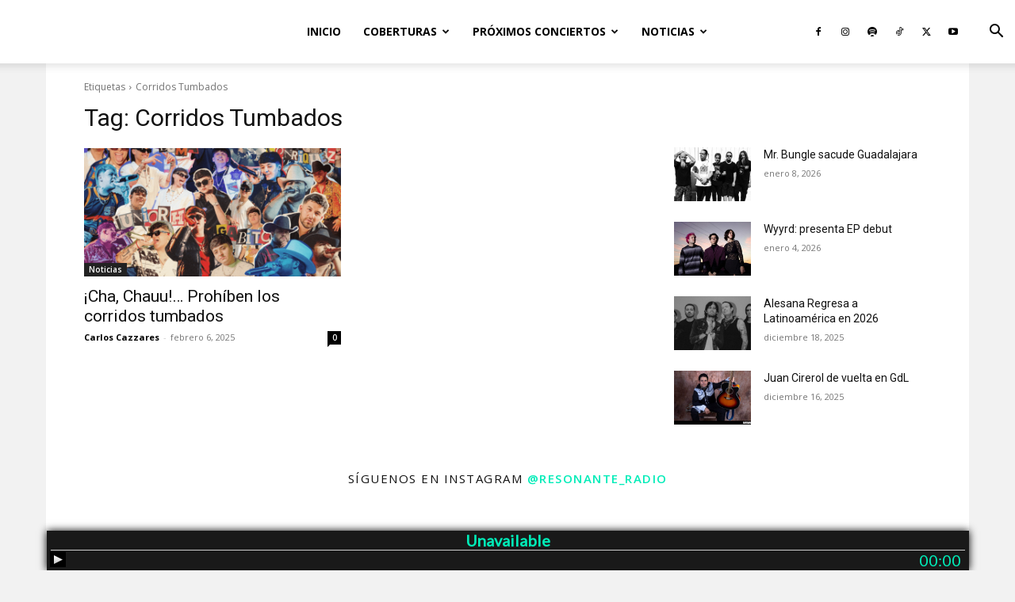

--- FILE ---
content_type: text/html
request_url: https://resonanteradio.com/wplayer/index.htm
body_size: 58
content:
<!DOCTYPE html>
<html lang="en" >
<head>
  <meta charset="UTF-8">
  <title>Resonante</title>
  <meta name="viewport" content="width=device-width, initial-scale=1"><link rel='stylesheet' href='https://cdnjs.cloudflare.com/ajax/libs/mediaelement/2.22.0/mediaelementplayer.min.css'><link rel="stylesheet" href="style.css">

</head>
<body><center>
<div class="cont">
<!--	<suena>Ahora suena:</suena> -->
		<h3><span class="cc_streaminfo" data-type="song" data-username="resonante">Cargando ...</span></h3>
	</div>
	<audio autoplay class="audio" controls>
		<source type="audio/mpeg" src="https://radio.2toneroom.net/proxy/resonante/stream">
	</audio></center>
  <script src='https://cdnjs.cloudflare.com/ajax/libs/mediaelement/2.22.0/jquery.js'></script>
<script src='https://cdnjs.cloudflare.com/ajax/libs/mediaelement/2.22.0/mediaelement-and-player.min.js'></script>
<script  src="script.js"></script>
<script language="javascript" type="text/javascript" src="https://radio.2toneroom.net/system/streaminfo.js"></script>
</body>
</html>

--- FILE ---
content_type: text/css
request_url: https://resonanteradio.com/wplayer/style.css
body_size: 226
content:
@import 'https://fonts.googleapis.com/css?family=Lato';

* {
	outline: none;
}

body {
	background: transparent;
	font-family: 'Lato';
	margin: 5px;
}

.cont {
	margin: 0px 0px 0px 0px;
}

.cont h3 {
	font-family: 'Lato';
	font-size: 15pt;
	margin: -5px -0px 0px 0px;
	color: #00ecb8;
	overflow:hidden;
    white-space:nowrap;
    text-overflow: ellipsis;
}


.cont suena {
	font-family: 'Lato';
	font-size: 12px;
	margin-left: 2px;
	color: #00ecb8;
	text-transform: uppercase;

}

.cont programa {
	font-family: 'Lato';
	font-size: 12px;
	color: #000;
	text-transform: uppercase;
}

/*
*style audio tag
*/

/* BOTONES Y BARRA DE VOLUMEN */
.mejs-controls .mejs-button.mejs-button>button {
	position: absolute;
	right: 2px;
	bottom: 0px;
	top: 2px;
	letter-spacing: 2px;
	margin: auto;
	width: 20px;
	height: 20px;
	border: 2px solid rgba(0, 0, 0, 1);
	background-color: rgba(0, 0, 0, 1);
}

.mejs-controls .mejs-button.mejs-button>button:hover {
	background-color: #00ecb8;;
	border: 2px solid #00ecb8;
}

.mejs-horizontal-volume-current {
	background: #fff !important;
}

/* CONTENEDOR DE BOTONES Y TIMER */

.mejs-container {
	border-top: solid 1px #ccc;
	background: transparent;
	font-family: Helvetica, Arial;
	text-align: left;
	vertical-align: middle;
	text-indent: 0;
	width: 100% !important;
	height: 15pt !important;
	border-radius: 0px;
}

.mejs-container .mejs-controls {
	height: 100%;
	background: transparent;
	display: flex;
}

/* TIMER */
.mejs-container .mejs-controls .mejs-time {
	position: absolute;
	color: #00ecb8;
	right: 2px;
	bottom: 0px;
	top: 0;
	margin: auto;
	font-family: 'Lato';
	font-size: 15pt;
	pointer-events: none;
}

.mejs-container .mejs-controls div {
	height: 100%;
	width: 25px;
	margin-top: 0px;
	margin-left: -4px;
	position: relative;
}

--- FILE ---
content_type: application/x-javascript
request_url: https://resonanteradio.com/wplayer/script.js
body_size: -239
content:
$('audio').mediaelementplayer({
	features: ['playpause','current']
});

--- FILE ---
content_type: text/javascript; charset=UTF-8
request_url: https://radio.2toneroom.net/external/rpc.php?callback=jQuery19108793238816673099_1769074567816&m=streaminfo.get&username=resonante&charset=&mountpoint=&rid=resonante&_=1769074567817
body_size: 154
content:
jQuery19108793238816673099_1769074567816({"type":"error","rid":"resonante","error":"Unable to access account : Invalid username or password"})
